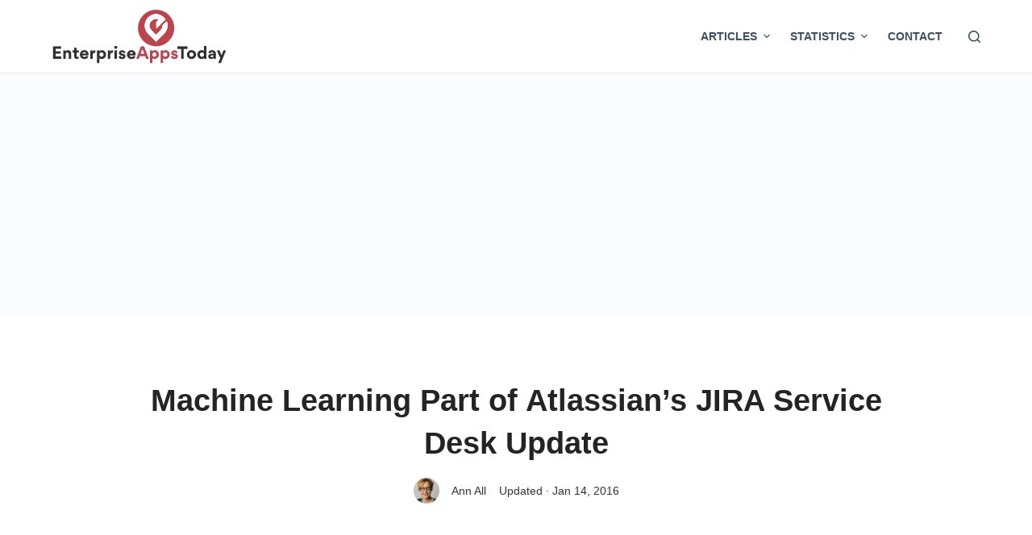

--- FILE ---
content_type: text/html; charset=utf-8
request_url: https://www.google.com/recaptcha/api2/aframe
body_size: 267
content:
<!DOCTYPE HTML><html><head><meta http-equiv="content-type" content="text/html; charset=UTF-8"></head><body><script nonce="RjciGbLbZIzNJSf5Tpsg9A">/** Anti-fraud and anti-abuse applications only. See google.com/recaptcha */ try{var clients={'sodar':'https://pagead2.googlesyndication.com/pagead/sodar?'};window.addEventListener("message",function(a){try{if(a.source===window.parent){var b=JSON.parse(a.data);var c=clients[b['id']];if(c){var d=document.createElement('img');d.src=c+b['params']+'&rc='+(localStorage.getItem("rc::a")?sessionStorage.getItem("rc::b"):"");window.document.body.appendChild(d);sessionStorage.setItem("rc::e",parseInt(sessionStorage.getItem("rc::e")||0)+1);localStorage.setItem("rc::h",'1769968113030');}}}catch(b){}});window.parent.postMessage("_grecaptcha_ready", "*");}catch(b){}</script></body></html>

--- FILE ---
content_type: text/css
request_url: https://www.enterpriseappstoday.com/wp-content/themes/blocksy/style.css
body_size: 3734
content:
/*!
Theme Name: Blocksy
Theme URI: https://creativethemes.com/blocksy/
Author: CreativeThemes
Author URI: https://creativethemes.com
D0escription: Blocksy is a blazing fast and lightweight WordPress theme built with the latest web technologies. It was built with the Gutenberg editor in mind and has a lot of options that makes it extendable and customizable. You can easily create any type of website, such as business agency, shop, corporate, education, restaurant, blog, portfolio, landing page and so on. It works like a charm with popular WordPress page builders, including Elementor, Beaver Builder, Visual Composer and Brizy. Since it is responsive and adaptive, translation ready, SEO optimized and has WooCommerce built-in, you will experience an easy build and even an increase in conversions. Note: Blocksy is built with the latest web technologies in order to bring you the smoothest experience, that told, old browsers like IE 11 and below may not work as expected. We strongly recommend you to update/switch to a modern browser.
Version: 9999.8.16
License: GNU General Public License v2 or later
License URI: https://www.gnu.org/licenses/gpl-2.0.html
Copyright: (c) 2019 CreativeThemes.
Requires at least: 5.2
Requires PHP: 7.0
Tested up to: 5.5
Text Domain: blocksy
Tags: blog, e-commerce, wide-blocks, block-styles, grid-layout, one-column, two-columns, three-columns, four-columns, right-sidebar, left-sidebar, translation-ready, custom-colors, custom-logo, custom-menu, featured-images, footer-widgets, full-width-template, theme-options, threaded-comments, buddypress, rtl-language-support, news

*/
#header .ct-container, footer .ct-container{
	max-width: 72rem !important;
}
.ct-container,.ct-container-full{
	max-width: 72rem !important;
}
#header .ct-menu-link{
	font-size:14px;
}
.single-page-style li{
	font-family: Georgia, serif;
	color: #242424;
}
.single-page-style p{
	font-family: Georgia, serif;
    color: #242424;
    font-size: 1.125rem;
}
.toc_list{
	font-size:16px;
}
.toc_title{
	font-size:15px !important;
}
#toc_container ul.toc_list{
	padding-inline-start:0px !important;
}


span.favicon {
    background-repeat: no-repeat;
    background-position: center;
    border-radius: 50%;
    display: inline-block;
    font-size: inherit;
    height: 1em;
    margin-right: 0.35em;
    margin-top: 0;
    vertical-align: middle;
    width: 1em;
}

.reviewed_yes {
    position: relative;
    padding-left: 35px;
}

.reviewed_yes::before {
    content: '';
    background-image: url('https://www.enterpriseappstoday.com/wp-content/uploads/2024/06/Eo_circle_green_checkmark_sml.png');
    background-size: contain;
    width: 25px; /* Adjust the width according to your image size */
    height: 25px; /* Adjust the height according to your image size */
    position: absolute;
    left: 0;
    top: 50%;
    transform: translateY(-50%);
}

.positive_points {
    position: relative;
    padding-left: 35px;
}

.positive_points::before {
    content: '';
    background-image: url('https://www.enterpriseappstoday.com/wp-content/uploads/2024/06/thumbup-150x150.png');
    background-size: contain;
    width: 25px; /* Adjust the width according to your image size */
    height: 25px; /* Adjust the height according to your image size */
    position: absolute;
    left: 0;
    top: 50%;
    transform: translateY(-50%);
}

.negative_points::before {
    content: '';
    background-image: url('https://www.enterpriseappstoday.com/wp-content/uploads/2024/06/thumbdown-150x150.png');
    background-size: contain;
    width: 25px; /* Adjust the width according to your image size */
    height: 25px; /* Adjust the height according to your image size */
    position: absolute;
    left: 0;
    top: 50%;
    transform: translateY(-50%);
}


.negative_points {
    position: relative;
    padding-left: 35px;
}

.youtube::before {
    content: '';
    background-image: url('https://www.enterpriseappstoday.com/wp-content/uploads/2024/06/faviconV2_youtube_48.png');
    background-size: contain;
    width: 25px; /* Adjust the width according to your image size */
    height: 25px; /* Adjust the height according to your image size */
    position: absolute;
    left: 0;
    top: 50%;
    transform: translateY(-50%);
}


.youtube {
    position: relative;
    padding-left: 35px;
}

.reddit::before {
    content: '';
    background-image: url('https://www.enterpriseappstoday.com/wp-content/uploads/2024/06/faviconV2_reddit_48.png');
    background-size: contain;
    width: 25px; /* Adjust the width according to your image size */
    height: 25px; /* Adjust the height according to your image size */
    position: absolute;
    left: 0;
    top: 50%;
    transform: translateY(-50%);
}


.reddit {
    position: relative;
    padding-left: 35px;
}

.trustpilot::before {
    content: '';
    background-image: url('https://www.enterpriseappstoday.com/wp-content/uploads/2024/06/faviconV2_trustpilot_48.png');
    background-size: contain;
    width: 25px; /* Adjust the width according to your image size */
    height: 25px; /* Adjust the height according to your image size */
    position: absolute;
    left: 0;
    top: 50%;
    transform: translateY(-50%);
}


.trustpilot {
    position: relative;
    padding-left: 35px;
}










.yarpp.yarpp-related.yarpp-related-website.yarpp-template-list ol li {
border-bottom: 1px solid #eaeaea;
padding-bottom: 1rem;
font-family: -apple-system, BlinkMacSystemFont, 'Segoe UI', Roboto, Helvetica, Arial, sans-serif, 'Apple Color Emoji', 'Segoe UI Emoji', 'Segoe UI Symbol' !important;
}

.yarpp.yarpp-related.yarpp-related-website.yarpp-template-list a {
color: #333333 !important;
}


.wp-block-button__link.wp-element-button {
color: #ffffff !important;
background: #c62641 !important;
text-transform: uppercase !important;
border-radius: 10px !important;
}

.wp-block-image img {
    border-top: 1px solid #e2e2e2;
    border-bottom: 1px solid #e2e2e2;
    margin-bottom: 30px;
    margin-top: 30px;
}

.ct-footer .wp-block-image img {
    border-top: none;
    border-bottom: none;
    margin-bottom: 0;
    margin-top: 0;
}





.post-categories u {
    list-style-type: none;
    padding: 0;
    margin: 0;
}

.post-categories u li {
    list-style-type: none;
}

.post-categories u li a {
    color: #999999 !important;
    text-decoration: none !important;
}


.benefits-list {
    list-style: none;
    padding-left: 0;
}

.benefits-list li {
    position: relative;
    padding-left: 30px;
    line-height: 1.5;
    margin-bottom: 16px;
}
.benefits-list li:before {
    content: "";
    position: absolute;
    width: 22px;
    height: 22px;
    background: url(/wp-content/themes/blocksy/check.svg);
    left: 0;
    top: 2px;
}

.text-format p {
    margin-bottom: 1.5rem;
}


body{
	font-family:Inter, -apple-system, BlinkMacSystemFont, "Segoe UI", Roboto, "Helvetica Neue", Arial, "Noto Sans", sans-serif, "Apple Color Emoji", "Segoe UI Emoji", "Segoe UI Symbol", "Noto Color Emoji";
}

svg.icon-twitter {
    fill: rgb(33, 155, 207);
}
svg.icon-facebook {
    fill: rgb(102, 103, 157);
}


#toc_container{
    /* position: absolute;
    width: 20% !important; */
    width: 100% !important;
    right: 20px;
    border: #dddddd 1px solid !important;
    background: #fff !important;
/*     -webkit-box-shadow: 0 0 15px #0003; */
/*     box-shadow: 0 0 15px #0003; */
    padding: 15px !important;
    margin-bottom: 20px !important;
    margin-top: 40px;
    cursor: pointer;
    border-radius: 4px;
}
.toc_title{
    text-align: left !important;
}
#toc_container a{
    color:#304f60 !important;
    line-height: 30px;
}

.widget-title{
	color: #fff !important;
    font-size: 25px !important;
    margin-bottom: 15px;
}
.small-arrow {
    --tw-bg-opacity: 1;
    background-color: rgba(255,255,255,var(--tw-bg-opacity));
    border-radius: 4px;
    height: 38px;
    padding: 0.125rem;
    width: 32px;
}
.swiper-button-prev, .swiper-container-rtl .swiper-button-next {
    left: 10px;
    right: auto;
}
.swiper-button-next, .swiper-button-prev {
    position: absolute;
    top: 50%;
    width: calc(var(--swiper-navigation-size)/ 44 * 27);
    height: var(--swiper-navigation-size);
    margin-top: calc(0px - (var(--swiper-navigation-size)/ 2));
    z-index: 10;
    cursor: pointer;
    display: flex;
    align-items: center;
    justify-content: center;
    color: var(--swiper-navigation-color,var(--swiper-theme-color));
}

.swiper-button-next svg, .swiper-button-prev svg {
    opacity: 1;
}

.swiper-button-next svg, .swiper-button-prev svg {
    opacity: .5;
    top: 75%;
}

@media only screen and (max-width: 800px) {
    #toc_container{
        position: unset !important;
        width: 100% !important;
    }
	div#toc_container.bottom, div#toc_container.bottom {
		position: unset !important;
        width: 100% !important;
		top:0px !important;
	}
	.share-icons{
		left:0px !important;
	}
  }

.share-icons{
    display:flex;
}
  .share-icons ul {
    list-style: none;
    display: flex !important;
    margin: 0 !important;
}
.share-icons ul li {
    list-style: none;
    padding: 0 15px;
}

/**/
.ap-sticky {
  position: fixed;
  top: 0;
  width: 100%;
}


.content a {
    color: #c62641 !important;
    background-color: transparent;
}

.content a:hover {
    text-decoration: underline;
}



.h2, h2 {
    font-size: 1.8rem !important;
}

.h1, .h2, .h3, .h4, .h5, .h6, h1, h2, h3, h4, h5, h6 {
    font-family: Inter, -apple-system, BlinkMacSystemFont, "Segoe UI", Roboto, "Helvetica Neue", Arial, "Noto Sans", sans-serif, "Apple Color Emoji", "Segoe UI Emoji", "Segoe UI Symbol", "Noto Color Emoji";
    margin-bottom: 28.8px;
    font-weight: 700 !important;
    line-height: 1.4 !important;
    color: rgb(0, 0, 0);
}

span#Editors_Choice {
    border-left: 8px solid #bd444c;
    padding-left: 10px;
    display: inline-block;
}


.content ul {
    margin-top: 0px !important;
}

.content ul {
    margin-bottom: 1.3rem;
}
.content ul {
    display: block;
    list-style-type: disc !important;
    margin-block-start: 1em;
    margin-block-end: 1em;
    margin-inline-start: 0px;
    margin-inline-end: 0px;
    padding-inline-start: 40px !important;
}
.content {
    font-family: Georgia, serif;
}
.content li {
	margin-top: 0.89em;
	margin-bottom: 0.89em;
}
::marker {
    unicode-bidi: isolate;
    font-variant-numeric: tabular-nums;
    text-transform: none;
    text-indent: 0px !important;
    text-align: start !important;
    text-align-last: start !important;
}

.content > * + h2, .css-wsmnt * + p > .h2 {
    margin-top: 2.25rem !important;
    margin-bottom: 1.75rem !important;
}

div#toc_container.bottom {
    bottom: 21px;
    top: auto;
    position: absolute !important;
}

.carousel-open:checked + .carousel-item {
				position: static;
				opacity: 100;
			}
			.carousel-item {
				-webkit-transition: opacity 0.6s ease-out;
				transition: opacity 0.6s ease-out;
			}
			#carousel-1:checked ~ .control-1,
			#carousel-2:checked ~ .control-2,
			#carousel-3:checked ~ .control-3 {
				display: block !important;
			}
			.carousel-indicators {
				list-style: none;
				margin: 0;
				padding: 0;
/* 				position: absolute; */
				bottom: 2%;
				left: 0;
				right: 0;
				text-align: center;
				z-index: 10;
			}
			#carousel-1:checked ~ .control-1 ~ .carousel-indicators li:nth-child(1) .carousel-bullet,
			#carousel-2:checked ~ .control-2 ~ .carousel-indicators li:nth-child(2) .carousel-bullet,
			#carousel-3:checked ~ .control-3 ~ .carousel-indicators li:nth-child(3) .carousel-bullet {
				color: #2b6cb0;  /*Set to match the Tailwind colour you want the active one to be */
			}


/* Post FAQ */
.faq .question, .faq-active .question {
    padding-top: 0.5rem;
}

.faq .question {
    cursor: pointer;
    padding-bottom: 0.5rem;
}
.text-format p {
    margin-bottom: 1.5rem;
}
.faq-active .answer {
    max-height: 100%;
    padding-left: 2rem;
    padding-right: 2rem;
    padding-top: 0.5rem;
}
.answer {
    font-size: .875rem;
    line-height: 1.25rem;
    max-height: 0;
    overflow: hidden;
}
.faq-active .faq-plus {
    display: none;
}
.faq-active .faq-minus {
    display: block !important;
}
.faq-active .que-title{
	color:#1d598f;
}
.text-dark-blue{
	color:#1d598f;
}
.border-dark-blue{
	border-color:#1d598f;
}
.hero-section > header > h1{
	font-size:35px;	
}

.float_adv.right {
    /* position: absolute; */
    /* top: 500px; */
    /* right: 5%; */
    float: left;
}

.float_adv.left {
    /* position: absolute; */
    /* top: 500px; */
    /* left: 5%; */
    float:right;
}

#search-modal input{
	background: none !important;
}


#post-28252{
	  max-width: 50%;
    margin: auto;
}
#post-28252 select, textarea, #post-28252 input[type='url'], #post-28252 input[type='tel'], #post-28252 input[type='text'], #post-28252 input[type='time'], #post-28252 input[type='date'], #post-28252 input[type='datetime'], #post-28252 input[type='datetime-local'], #post-28252 input[type='email'], #post-28252 input[type='number'], #post-28252 input[type='search'], #post-28252 input[type='password'], .ct-widget #post-28252 select, #post-28252 fieldset .wc-stripe-elements-field{
	background:#fff !important;
}

.wpcf7 .wpcf7-submit {
    margin-top: 20px;
    background: blue;
}
table, th{
	border:none
}
table tr:nth-child(odd) {
    background: #f5f5f5;
}
table tr:first-child {
    background: #ddd;
    border-top-left-radius: 10px !important;
    border-top-right-radius: 10px !important;
	border:none;
	background: #0d3450 !important;
    color: #fff;
}
table tr:first-child td:first-child {
	border-top-left-radius: 10px !important;
	border:none;
	border-right: 1px solid #6a6d70;
}
table tr:first-child td:last-child {
	border-top-right-radius: 10px !important;
	border:none;
}

@media screen and (max-width: 700px){
	#post-28252{
			max-width: 100%;
	}
}




.button1 {
    display: inline-block;
    text-align: center;
    vertical-align: middle;
    padding: 12px 19px;
    border: 1px solid #b36b00;
    border-radius: 15px;
    background: #ffb000;
    background: -webkit-gradient(linear, left top, left bottom, from(#ffb000), to(#b36b00));
    background: -moz-linear-gradient(top, #ffb000, #b36b00);
    background: linear-gradient(to bottom, #ffb000, #b36b00);
    font: normal normal bold 18px arial;
    color: #000000;
    text-decoration: none;
}
.button1:hover,
.button1:focus {
    border: 1px solid #ff9900;
    background: #ffd300;
    background: -webkit-gradient(linear, left top, left bottom, from(#ffd300), to(#d78000));
    background: -moz-linear-gradient(top, #ffd300, #d78000);
    background: linear-gradient(to bottom, #ffd300, #d78000);
    color: #000000;
    text-decoration: none;
}
.button1:active {
    background: #b36b00;
    background: -webkit-gradient(linear, left top, left bottom, from(#b36b00), to(#b36b00));
    background: -moz-linear-gradient(top, #b36b00, #b36b00);
    background: linear-gradient(to bottom, #b36b00, #b36b00);
}
.su-table table td{
	background:unset !important;
	border:0px !important;
}
table tr:first-child td{
	background:unset !important;
	border:0px !important;
}

.content h3 {
    font-size: 26px !important;
    margin-bottom: 15px !important;
}

.content h4 {
    font-size: 22px !important;
    margin-bottom: 15px !important;
}